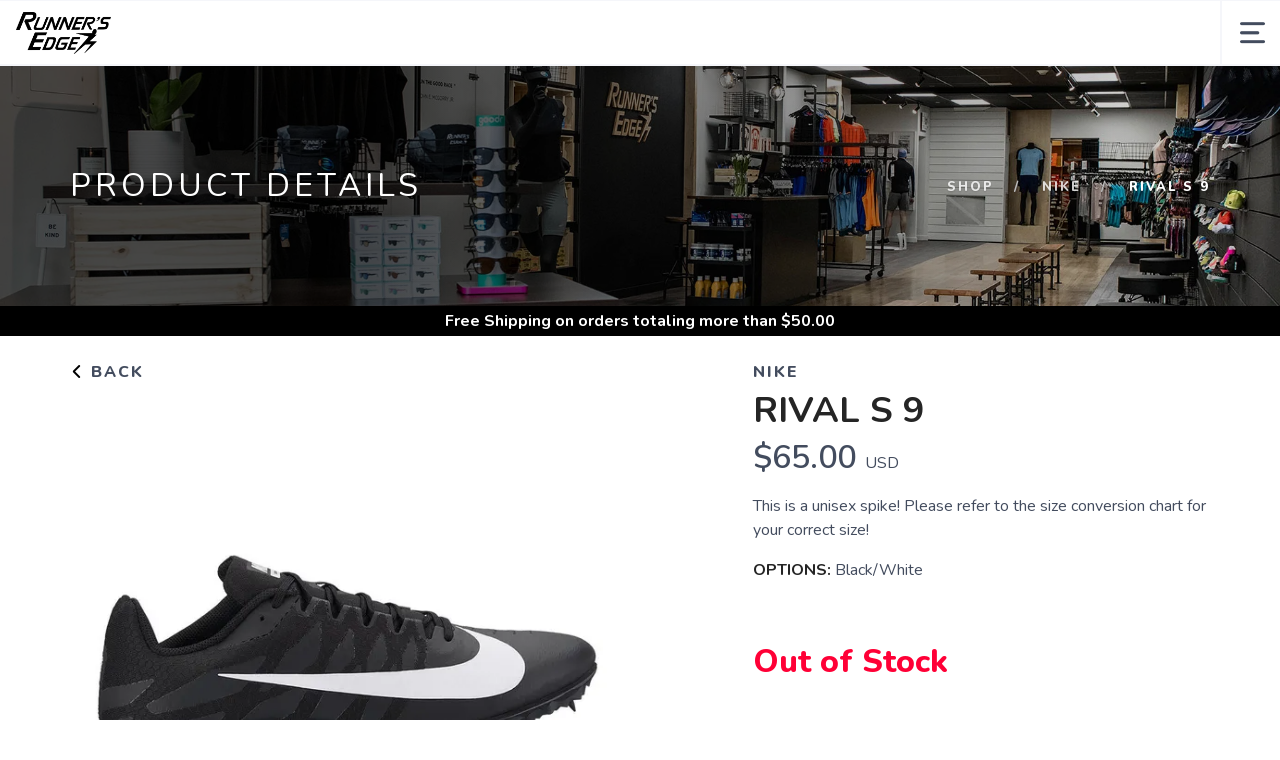

--- FILE ---
content_type: text/html; charset=utf-8
request_url: https://shop.runnersedgeny.com/product/2589802/rival-s-9
body_size: 20788
content:
<!DOCTYPE html>
<html lang="en">

<head>
  
  
  <script async src="https://www.googletagmanager.com/gtag/js?id=AW-745435055"></script>
<script>
window.dataLayer = window.dataLayer || [];
function gtag() { dataLayer.push(arguments);}
gtag("js", new Date());
gtag("config", "AW-745435055");
</script>



  <meta charset="utf-8" />
  <title>Nike Rival S 9  Black/White</title>
  <meta name="viewport" content="width=device-width, initial-scale=1" />
  <meta name="keywords" content="" />
  <meta name="description" content="This is a unisex spike!  Please refer to the size conversion chart for your correct size!" />
  <!-- Icons -->
  <meta name="msapplication-TileColor" content="#1bb8de" />
  <meta name="msapplication-TileImage" content="/assets/branding/shop.runnersedgeny.com/ms-icon-144x144.png" />
  <meta name="theme-color" content="#000000" />
  <meta property="og:title" content="Nike Rival S 9  Black/White" />  
  <meta property="og:image" content="https://shop.runnersedgeny.com/image/500/3031_10221.jpg" />
  <meta property="og:description" content="This is a unisex spike!  Please refer to the size conversion chart for your correct size!" />
  <link rel="canonical" href="https://shop.runnersedgeny.com/product/2589802/nike/rival-s-9" />
  <link rel="shortcut icon" id="appFavicon" href="/assets/branding/shop.runnersedgeny.com/favicon.ico" />
  <link rel="apple-touch-icon" id="appFaviconApple57" sizes="57x57" href="/assets/branding/shop.runnersedgeny.com/apple-icon-57x57.png" />
  <link rel="apple-touch-icon" id="appFaviconApple60" sizes="60x60" href="/assets/branding/shop.runnersedgeny.com/apple-icon-60x60.png" />
  <link rel="apple-touch-icon" id="appFaviconApple72" sizes="72x72" href="/assets/branding/shop.runnersedgeny.com/apple-icon-72x72.png" />
  <link rel="apple-touch-icon" id="appFaviconApple76" sizes="76x76" href="/assets/branding/shop.runnersedgeny.com/apple-icon-76x76.png" />
  <link rel="apple-touch-icon" id="appFaviconApple114" sizes="114x114" href="/assets/branding/shop.runnersedgeny.com/apple-icon-114x114.png" />
  <link rel="apple-touch-icon" id="appFaviconApple120" sizes="120x120" href="/assets/branding/shop.runnersedgeny.com/apple-icon-120x120.png" />
  <link rel="apple-touch-icon" id="appFaviconApple144" sizes="144x144" href="/assets/branding/shop.runnersedgeny.com/apple-icon-144x144.png" />
  <link rel="apple-touch-icon" id="appFaviconApple152" sizes="152x152" href="/assets/branding/shop.runnersedgeny.com/apple-icon-152x152.png" />
  <link rel="apple-touch-icon" id="appFaviconApple180" sizes="180x180" href="/assets/branding/shop.runnersedgeny.com/apple-icon-180x180.png" />
  <link rel="icon" type="image/png" id="appFavicon192" sizes="192x192" href="/assets/branding/shop.runnersedgeny.com/android-icon-192x192.png" />
  <link rel="icon" type="image/png" id="appFavicon32" sizes="32x32" href="/assets/branding/shop.runnersedgeny.com/favicon-32x32.png" />
  <link rel="icon" type="image/png" id="appFavicon96" sizes="96x96" href="/assets/branding/shop.runnersedgeny.com/favicon-96x96.png" />
  <link rel="icon" type="image/png" id="appFavicon16" sizes="16x16" href="/assets/branding/shop.runnersedgeny.com/favicon-16x16.png" />
  <!-- Font Preloading - Optimized for Performance -->
  <link rel="preconnect" href="https://fonts.googleapis.com" crossorigin>
  <link rel="preconnect" href="https://fonts.gstatic.com" crossorigin>
  <link rel="preload" as="style" href="https://fonts.googleapis.com/css2?family=Nunito:wght@300;400;600;700;800&display=swap">
  <link rel="stylesheet" href="https://fonts.googleapis.com/css2?family=Nunito:wght@300;400;600;700;800&display=swap" media="print" onload="this.media='all'">
  <noscript><link rel="stylesheet" href="https://fonts.googleapis.com/css2?family=Nunito:wght@300;400;600;700;800&display=swap"></noscript>
  <!-- Styles -->
  <link href="/assets/styles/font-variables.css?v=1.0.5" rel="stylesheet" type="text/css" media="all" />
  <style>:root { --font-primary: "Nunito", "Open Sans", "Helvetica Neue", sans-serif; }</style>
  <link href="/assets/admin/styles/spectrum.css?v=1.0.5" rel="stylesheet" type="text/css" media="all" />
  <link href="/assets/styles/bootstrap.css?v=1.0.5" rel="stylesheet" type="text/css" media="all"/>
  <link href="/assets/styles/themify-icons.css?v=1.0.5" rel="stylesheet" type="text/css" media="all" />
  <link href="/assets/styles/flexslider.css?v=1.0.5" rel="stylesheet" type="text/css" media="all" />
  <link href="/assets/styles/theme.css?v=1.0.5" rel="stylesheet" type="text/css" media="all" />
  <link href="/assets/styles/custom.css?v=1.0.5" rel="stylesheet" type="text/css" media="all" />
  <link href="/assets/styles/runfree.css?v=1.0.5" rel="stylesheet" type="text/css" media="all" />
  <link href="/assets/styles/modal.css?v=1.0.5" rel="stylesheet" type="text/css" />
	<link href="/assets/styles/datetimepicker.css?v=1.0.5" rel="stylesheet" type="text/css" media="all" />
  <link href="/assets/styles/font-awesome.min.css?v=1.0.5" rel="stylesheet" type="text/css" media="all" />
  <link rel="stylesheet" href="/assets/styles/tooltips.css?v=1.0.5" rel="stylesheet" type="text/css" media="all" />
  <link href="/assets/styles/runfreefont.css?v=1.0.5" rel="stylesheet" type="text/css" media="all" />
  <link href="/assets/branding/shop.runnersedgeny.com/branding.css?v=1.0.5" rel="stylesheet" type="text/css" media="all" />
  <script src="https://ajax.googleapis.com/ajax/libs/jquery/3.7.1/jquery.min.js"></script>
  
  <style>
    :root {
      --primary: #000000;
      --primaryOpaque: rgba(0,0,0,0.1);
      --secondary: #f4b909;
      --white: #FFF;
      --almostblack: #252525;
      --grey: #eff1f5;
      --red: #ff104b;
      --shadow: 0px 0px 8px 2px rgba(0, 0, 0, 0.08);
      --bigShadow: 0px 12px 23px 0px rgba(0, 0, 0, .1);
      --transition: 0.5s;
      --even: #FCFCFC;
      --siteLogo: url(/assets/branding/shop.runnersedgeny.com/logo.png);
      --input: #F5F6FA;
      --border: #f5f6fa;
      --inputfocus: #e7ebf1;
      --glass: rgba(250, 250, 250, 0.7);
      --navutility: #f5f8fb;
      --menu: #434c5e;
      --filterhr: #d2d8e5;
      --bggrey: #f5f6fa;
      --thumbloader: linear-gradient(90deg, #eef1f5 0px, #fbfbfd 40px, #eef1f5 80px);
      --skeleton-one: #e7e8eb;
      --skeleton-two: #f0f0f0;
      --disappearing-header: linear-gradient(to bottom, rgba(245, 246, 250, 1) 0%, rgba(245, 246, 250, 0) 100%);
      --disappearing-footer: linear-gradient(to bottom, rgba(245, 246, 250, 0) 0%, rgba(245, 246, 250, 1) 100%);
    }
  </style>
  
  <script>
    var logoCard = '/assets/branding/shop.runnersedgeny.com/logo.png';
    var logoUrl = '/';
  </script>
  
  <script>var cdnOn = true;</script>
<script type="text/javascript">var _learnq;</script>
<script type="text/javascript">
window._blueshiftid="585a93fa49de0a72f4d97ea72a020ac0";window.blueshift=window.blueshift||[];if(blueshift.constructor===Array){blueshift.load=function(){var d=function(a){return function(){blueshift.push([a].concat(Array.prototype.slice.call(arguments,0)))}},e=["identify","track","click","pageload","capture","retarget"];for(var f=0;f<e.length;f++)blueshift[e[f]]=d(e[f])};}
blueshift.load();
blueshift.pageload();
if(blueshift.constructor===Array){(function(){var b=document.createElement("script");b.type="text/javascript",b.async=!0,b.src=("https:"===document.location.protocol?"https:":"http:")+"//cdn.getblueshift.com/blueshift.js";var c=document.getElementsByTagName("script")[0];c.parentNode.insertBefore(b,c);})()}
</script>
  <!-- End Header Script -->
</head>

<body class="scroll-assist">
  
  
  <!-- Cart Template //-->
  <li id="CartTemplate" class="cartItem template">
    <div class="productImage" style="background-image: url('{{product.url}}')"></div>
    <div class="rel">
      <div class="productName">{{product.name}}</div>
      <div class="productPrice">
        {{product.quantity}} at ${{product.cost}} - {{product.options}}
      </div>
      <div class="remove" data-index="{{index}}"></div>
    </div>
  </li>

  <div class="nav-container">
    <nav>
      <div class="nav-bar">
        <div class="module left">
          <img id="StoreLogo" class="logo logo-dark" alt="Runner's Edge" src="/assets/branding/shop.runnersedgeny.com/logo.png" />
        </div>
        <div class="module right widget-handle mobile-toggle visible-sm visible-xs">
          <i class="icon-Main-Menu mobilemenu"></i>
        </div>
        <div class="module-group right pt0 pb0">

          <!-- User Pod -->
          <div id="AccountMenu" class="module right widget-handle">
            <ul class="menu">
              <li class="has-dropdown-account" style="border-top: unset;"><i class="icon-Profile"></i>
                <span class="title">My Account</span>
                <ul style="margin-top: -7px; margin-right: -20px;"><li><a href="/login"><i class="icon-Log-In dropdown-icon"></i> Login</a></li><li><a href="/signup"><i class="icon-Signup dropdown-icon"></i> Signup</i></a></li></ul>
              </li>
            </ul>
          </div>

          <!-- Cart Pod -->
          <div id="CartMenuSize" class="module widget-handle cart-widget-handle right ecomtrue">
            <div class="cart max" data-url="/cart">
              <i class="icon-ti-Cart"></i>
              <span id="CartItemCount" class="label number"></span>
              <span class="title">Shopping Cart</span>
            </div>
            <div id="CartMenu" class="function">
              <div class="widget" style="padding: 16px;">
                <h6 class="title">Shopping Cart</h6>
                <hr />
                <ul id="CartInfo" class="cart-overview"></ul>
                <div class="cart-controls mt16">
                  <a class="btn btn-sm btn-filled" href="/cart">View Cart</a>
                  <div class="list-inline pull-right">
                    <span class="cart-total">Total: </span>
                    <span id="CartTotal" class="number"></span>
                  </div>
                </div>
              </div>
            </div>
          </div>

          <!-- Search Pod -->
          <div id="SearchMenu" class="module widget-handle search-widget-handle right ecomtrue">
            <div class="search max">
              <i class="icon-ti-search"></i>
              <span class="title">Search Site</span>
            </div>
            <div class="function">
              <div class="search-form">
                <input type="text" placeholder="Search" class="searchFor" />
                <div id="Suggestions"></div>
              </div>
            </div>
          </div>

          <!-- Menu Pod  -->
          <div id="TheMenu" class="module left">
            <ul id="MainMenu" class="menu"><li class="has-dropdown"><a href="/collections">Collections</a><ul><li><a href="/collections/new-arrivals">New Arrivals</a></li><li><a href="/collections/holiday-gifts-2025">Holiday Gifts 2025</a></li><li><a href="/collections/winter-track">Winter Track & Field</a></li><li><a href="/collections/runnersedgegear">Runner's Edge Gear</a></li><li><a href="/collections/brooks-run-bras">Brooks Run Bras</a></li></ul></li><li class="has-dropdown"><a href="/category/21063/footwear">Footwear</a><ul><li class="has-dropdown"><a href="/category/21064/men-s-shoes">Men's Shoes</a><ul><li><a href="/category/21072/men-s-cross-country">Cross Country</a></li><li><a href="/category/21074/men-s-neutral">Neutral</a></li><li><a href="/category/21066/men-s-recovery">Recovery</a></li><li><a href="/category/21091/men-s-road-racing">Road Racing</a></li><li><a href="/category/21075/men-s-stability">Stability</a></li><li><a href="/category/21094/men-s-track-field">Track & Field</a></li><li><a href="/category/21089/men-s-trail">Trail</a></li><li><a href="/category/21172/men-s-walking">Walking</a></li></ul></li><li class="has-dropdown"><a href="/category/21067/women-s-shoes">Women's Shoes</a><ul><li><a href="/category/21154/women-s-cross-country">Cross Country</a></li><li><a href="/category/21288/women-s-neutral">Neutral</a></li><li><a href="/category/21274/women-s-recovery">Recovery</a></li><li><a href="/category/21093/women-s-road-racing">Road Racing</a></li><li><a href="/category/21079/women-s-stability">Stability</a></li><li><a href="/category/21179/women-s-track-field">Track & Field</a></li><li><a href="/category/21156/women-s-trail">Trail</a></li><li><a href="/category/21090/women-s-walking">Walking</a></li></ul></li><li><a href="/category/21080/kid-s-shoes">Kid's Shoes</a></li></ul></li><li class="has-dropdown"><a href="/category/21051/apparel">Apparel</a><ul><li class="has-dropdown"><a href="/category/21083/men-s-apparel">Men's Apparel</a><ul><li><a href="/category/21105/men-s-jackets-vests">Jackets & Vests</a></li><li><a href="/category/21084/men-s-long-sleeve">Long Sleeve</a></li><li><a href="/category/21106/men-s-pants-tights">Pants & Tights</a></li><li><a href="/category/21085/men-s-short-sleeve">Short Sleeve</a></li><li><a href="/category/21099/men-s-shorts">Shorts</a></li></ul></li><li class="has-dropdown"><a href="/category/21129/women-s-short-sleeve">Women's Apparel</a><ul><li><a href="/category/21125/women-s-jackets-vests">Jackets & Vests</a></li><li><a href="/category/21111/women-s-long-sleeve">Long Sleeve</a></li><li><a href="/category/21124/women-s-pants-tights">Pants & Tights</a></li><li><a href="/category/21135/women-s-run-bras">Run Bras</a></li><li><a href="/category/21129/women-s-short-sleeve">Short Sleeve</a></li><li><a href="/category/21123/women-s-shorts">Shorts</a></li></ul></li></ul></li><li class="has-dropdown"><a href="/category/21044/training-gear">Training Gear</a><ul><li><a href="/category/21186/arm-leg-sleeves">Arm & Leg Sleeves</a></li><li><a href="/category/21122/bags-cases">Bags & Cases</a></li><li><a href="/category/21150/belts-pouches">Belts & Pouches</a></li><li><a href="/category/21047/electronics">Electronics</a></li><li><a href="/category/21134/gloves">Gloves</a></li><li><a href="/category/21101/hats-headwear">Hats & Headwear</a></li><li><a href="/category/21138/hydration-solutions">Hydration Solutions</a></li><li><a href="/category/21045/injury-recovery">Injury & Recovery</a></li><li><a href="/category/21086/insoles">Insoles</a></li><li class="has-dropdown"><a href="/category/21055/nutrition">Nutrition</a><ul><li><a href="/category/21104/bars-waffles">Bars & Waffles</a></li><li><a href="/category/21056/chews">Chews</a></li><li><a href="/category/21095/drinks">Drinks</a></li><li><a href="/category/21097/gels">Gels</a></li></ul></li><li><a href="/category/21170/runner-s-edge-gear">Runner's Edge Gear</a></li><li><a href="/category/21151/socks">Socks</a></li><li><a href="/category/21061/sunglasses">Sunglasses</a></li><li><a href="/category/21142/visibility-safety">Visibility & Safety</a></li><li><a href="/category/21049/watches">Watches</a></li></ul></li><li class="has-dropdown"><a href="/shop">Brands</a><ul><li><a href="/brand/37854/aetrex">Aetrex</a></li><li><a href="/brand/37844/altra">Altra</a></li><li><a href="/brand/37816/asics">Asics</a></li><li><a href="/brand/37814/brooks">Brooks</a></li><li><a href="/brand/37828/craft">Craft</a></li><li><a href="/brand/37806/garmin">Garmin</a></li><li><a href="/brand/37820/hoka">Hoka</a></li><li><a href="/brand/37830/mizuno">Mizuno</a></li><li><a href="/brand/37840/nathan">Nathan</a></li><li><a href="/brand/37832/new-balance">New Balance</a></li><li><a href="/brand/37824/nike">Nike</a></li><li><a href="/brand/37818/on">On</a></li><li><a href="/brand/37813/oofos">Oofos</a></li><li><a href="/brand/37838/roll-recovery">Roll Recovery</a></li><li><a href="/brand/37856/saucony">Saucony</a></li></ul></li><li><a href="/category/21070/sale">Sale</a></li><li><a href="/giftcard">Gift Cards</a></li><li><a href="/content/contact-us">Contact Us</a></li><li><a href="/content/newshome">News and Events</a></li></ul>
          </div>

        </div>
        <!-- End Modal Group -->

      </div>
    </nav>
  </div>
  <div class="main-container"></div><style>
    label {
        width: 100%;
    }
</style>
<section class="page-title page-title-4 image-bg overlay hideshopheaders">
    <div class="background-image-holder">
        <img alt="Background Image" class="background-image" src="/branding/shop.runnersedgeny.com/running2.jpg" />
    </div>
    <div class="headeroverlay"></div>
    <div class="container wide">
        <div class="row">
            <div class="col-md-6">
                <h3 class="uppercase mb0 text-shadow">Product Details</h3>
            </div>
            <div class="col-md-6 text-right">
                <ol class="breadcrumb breadcrumb-2 text-shadow">
                    <li><a href="/">Shop</a></li>
                    <li id="SubArea"></li>
                    <li id="SubProduct" class="active"></li>
                </ol>
            </div> 
        </div>
        <!--end of row-->
    </div>
    <!--end of container-->
    
    <!--Needed before remaining html for loading animations-->
    <style>
        @keyframes fadeInUp {
            from {
                opacity: 0;
                transform: translateY(80px);
            }
    
            to {
                opacity: 1;
                transform: translateY(0);
            }
        }
    
        .animate {
            opacity: 0;
            animation: fadeInUp 0.9s cubic-bezier(0.22, 0.61, 0.36, 1) forwards;
        }
    
        @media screen and (prefers-reduced-motion: reduce) {
            .animate {
                animation: none !important;
            }
        }
    
        /* Product Page Skeleton Loader Styles */
        .product-skeleton {
            display: block;
            position: relative;
        }
    
        .product-skeleton.hidden {
            display: none;
        }
    
        /* Create a shimmer overlay that covers all skeleton elements */
        .product-skeleton::before {
            content: '';
            position: absolute;
            top: 0;
            left: 0;
            width: 100%;
            height: 100%;
            background: linear-gradient(90deg,
                    rgba(255, 255, 255, 0) 0%,
                    rgba(255, 255, 255, 0.3) 50%,
                    rgba(255, 255, 255, 0) 100%);
            background-size: 1000px 100%;
            animation: shimmer 1.5s infinite linear;
            pointer-events: none;
            z-index: 1;
        }
    
        .product-skeleton-image {
            width: 100%;
            height: 513px;
            background: linear-gradient(90deg,
                    var(--skeleton-one) 0%,
                    var(--skeleton-two) 100%);
            border-radius: 8px;
            margin-bottom: 15px;
        }
    
        .product-skeleton-thumbnails {
            display: flex;
            gap: 10px;
            margin-bottom: 15px;
        }
    
        .product-skeleton-thumbnail {
            width: 25%;
            height: 115px;
            background: linear-gradient(90deg,
                    var(--skeleton-one) 0%,
                    var(--skeleton-two) 100%);
            border-radius: 4px;
        }
    
        @media (max-width: 768px) {
            .product-skeleton-image {
                width: 100%;
                height: 300px;
            }
    
            .product-skeleton-thumbnail {
                height: 60px;
            }
        }
    
        .product-skeleton-text {
            height: 20px;
            background: linear-gradient(90deg,
                    var(--skeleton-one) 0%,
                    var(--skeleton-two) 100%);
            border-radius: 4px;
            margin-bottom: 12px;
        }
    
        .product-skeleton-text.small {
            width: 40%;
            height: 16px;
        }
    
        .product-skeleton-text.medium {
            width: 70%;
            height: 16px;
        }
    
        .product-skeleton-text.large {
            width: 90%;
            height: 24px;
        }
    
        .product-skeleton-text.title {
            width: 60%;
            height: 32px;
            margin-bottom: 16px;
        }
    
        .product-skeleton-text.price {
            width: 30%;
            height: 28px;
            margin-bottom: 16px;
        }
    
        .product-skeleton-button {
            width: 150px;
            height: 45px;
            background: linear-gradient(90deg,
                    var(--skeleton-one) 0%,
                    var(--skeleton-two) 100%);
            border-radius: 4px;
            margin-top: 20px;
        }
    
        .product-skeleton-color-swatches {
            display: flex;
            gap: 8px;
            margin-top: 12px;
        }
    
        .product-skeleton-color-swatch {
            width: 100px;
            height: 100px;
            border-radius: 4px;
            background: linear-gradient(90deg,
                    var(--skeleton-one) 0%,
                    var(--skeleton-two) 100%);
        }
    
        .product-single.loaded .product-skeleton {
            display: none;
        }
    
    .product-single .description,
    .product-single .image-slider,
    .product-single .add-to-cart,
    .product-single .widget,
    .product-single .tabbed-content {
        display: none;
    }

    .product-single.loaded .description,
    .product-single.loaded .image-slider,
    .product-single.loaded .add-to-cart,
    .product-single.loaded .widget,
    .product-single.loaded .tabbed-content {
        display: block;
    }

    .product-single .back-title,
    .product-single #BrandArea {
        display: block;
    }        @keyframes shimmer {
            0% {
                background-position: -1000px 0;
            }
    
            100% {
                background-position: 1000px 0;
            }
        }

        /* Wishlist Toggle Styles */
        .wishlist-toggle {
            background: none;
            border: 2px solid #e0e0e0;
            border-radius: 50%;
            width: 44px;
            height: 44px;
            display: flex;
            align-items: center;
            justify-content: center;
            cursor: pointer;
            transition: border 0.15s ease-in-out;
            flex-shrink: 0;
            padding: 8px;
            position: relative;
            margin-bottom: 0px;
        }
        .wishlist-toggle .btn__effect {
            display: inline-block;
            position: relative;
            width: 20px;
            height: 20px;
        }
        .wishlist-toggle .heart-stroke {
            width: 20px;
            height: 20px;
            fill: #cccccc;
            transition: fill 0.3s ease;
        }
        .wishlist-toggle .heart-full {
            position: absolute;
            left: 0;
            top: 0;
            width: 20px;
            height: 20px;
            fill: var(--red);
            opacity: 0;
        }
        .wishlist-toggle:hover {
            border-color: var(--red);
        }
        .wishlist-toggle:hover .heart-stroke {
            animation: pulse 1s ease-out infinite;
        }
        .wishlist-toggle.active .heart-stroke {
            opacity: 0;
        }
        .wishlist-toggle.active .heart-full {
            opacity: 1;
            animation: bounceIn 0.5s linear;
        }
        .wishlist-toggle.active .effect:before {
            animation: fireworkLine 0.5s linear 0.1s;
        }
        .wishlist-toggle.active .effect:after {
            animation: fireworkPoint 0.5s linear 0.1s;
        }
        .wishlist-toggle .broken-heart {
            position: absolute;
            left: -14px;
            top: -1px;
            opacity: 0;
        }
        .wishlist-toggle .broken-heart--left {
            transform: rotate(0deg);
            transform-origin: 60% 200%;
        }
        .wishlist-toggle .broken-heart--right {
            transform: rotate(0deg);
            transform-origin: 63% 200%;
        }
        .wishlist-toggle .broken-heart--crack {
            stroke-dasharray: 15;
            stroke-dashoffset: 15;
        }
        .wishlist-toggle.deactivate .broken-heart {
            opacity: 1;
            margin-top: 4px;
        }
        .wishlist-toggle.deactivate .broken-heart--left {
            animation: crackLeft 0.35s cubic-bezier(0.68, -0.55, 0.265, 2.85) 0.15s forwards, hide 0.25s ease-in 0.55s forwards;
        }
        .wishlist-toggle.deactivate .broken-heart--right {
            animation: crackRight 0.35s cubic-bezier(0.68, -0.55, 0.265, 2.85) 0.15s forwards, hide 0.25s ease-in 0.55s forwards;
        }
        .wishlist-toggle.deactivate .broken-heart--crack {
            animation: crack 0.2s ease-in forwards;
        }
        .wishlist-toggle .effect-group {
            position: absolute;
            top: 0;
            left: 0;
            width: 100%;
            height: 100%;
            transform: rotate(25deg);
        }
        .wishlist-toggle .effect-group .effect {
            display: block;
            position: absolute;
            top: 38%;
            left: 50%;
            width: 20px;
            transform-origin: 0px 2px;
        }
        .wishlist-toggle .effect-group .effect:nth-child(2) { transform: rotate(72deg); }
        .wishlist-toggle .effect-group .effect:nth-child(3) { transform: rotate(144deg); }
        .wishlist-toggle .effect-group .effect:nth-child(4) { transform: rotate(216deg); }
        .wishlist-toggle .effect-group .effect:nth-child(5) { transform: rotate(288deg); }
        .wishlist-toggle .effect-group .effect:before {
            content: "";
            display: block;
            position: absolute;
            right: 0;
            border-radius: 1.5px;
            height: 3px;
            background: var(--red);
        }
        .wishlist-toggle .effect-group .effect:after {
            content: "";
            display: block;
            position: absolute;
            top: 10px;
            right: 10%;
            border-radius: 50%;
            width: 3px;
            height: 3px;
            background: var(--red);
            transform: scale(0, 0);
        }
        @keyframes pulse {
            0% { opacity: 1; transform-origin: center center; transform: scale(1); }
            50% { opacity: 0.6; transform: scale(1.15); }
            100% { opacity: 1; transform: scale(1); }
        }
        @keyframes bounceIn {
            0% { transform: scale(0); }
            30% { transform: scale(1.25); }
            50% { transform: scale(0.9); }
            70% { transform: scale(1.1); }
            80% { transform: scale(1); }
        }
        @keyframes fireworkLine {
            0% { right: 20%; transform: scale(0, 0); }
            25% { right: 20%; width: 6px; transform: scale(1, 1); }
            35% { right: 0; width: 35%; }
            70% { right: 0; width: 4px; transform: scale(1, 1); }
            100% { right: 0; transform: scale(0, 0); }
        }
        @keyframes fireworkPoint {
            30% { transform: scale(0, 0); }
            60% { transform: scale(1, 1); }
            100% { transform: scale(0, 0); }
        }
        @keyframes crackLeft {
            0% { transform: rotate(0deg); }
            100% { transform: rotate(-45deg); }
        }
        @keyframes crackRight {
            0% { transform: rotate(0deg); }
            100% { transform: rotate(45deg); }
        }
        @keyframes crack {
            0% { stroke-dasharray: 15; stroke-dashoffset: 15; }
            80% { stroke-dasharray: 15; stroke-dashoffset: 0; opacity: 1; }
            100% { opacity: 0; }
        }
        @keyframes hide {
            0% { opacity: 1; }
            100% { opacity: 0; }
        }
        @media (max-width: 768px) {
            .wishlist-toggle {
                width: 38px;
                height: 38px;
            }
        }
    </style>

</section>
<div class="threshold hidden">Free Shipping<span class="freeterms hidden"> on orders totaling more than $<span id="Threshold" class="freeamount"></span></span></div>
<section class="pt24 pt-xs-16 pt24 pt-xs-16 white">
    <div class="container wide">
        <div class="row"> 
            <div class="col-md-12">
                <div class="product-single">
                    <div class="row mb24 mb-xs-16">
                        <div class="col-md-6 col-sm-6">
                            <div class="back-title"><a href="javascript:history.go(-1);" style="font-weight: 800; color: var(--menu);"> <i class="icon-ti-back" style="font-size: 13px; color: var(--primary);"></i> Back</a></div>
                            <!-- Product Skeleton Loader - Image -->
                            <div class="product-skeleton">
                                <div class="product-skeleton-image"></div>
                                <div class="product-skeleton-thumbnails">
                                    <div class="product-skeleton-thumbnail"></div>
                                    <div class="product-skeleton-thumbnail"></div>
                                    <div class="product-skeleton-thumbnail"></div>
                                    <div class="product-skeleton-thumbnail"></div>
                                </div>
                            </div>
                            <div class="image-slider slider-thumb-controls controls-inside animate">
                                <ul id="ImageThumbs" class="slides "></ul>
                            </div>
                            <!--end of image slider-->
                        </div>
                        <div class="col-md-5 col-md-offset-1 col-sm-6">
                            <!-- Product Skeleton Loader - Details -->
                            <div class="product-skeleton">
                                <div class="product-skeleton-text small"></div>
                                <div class="product-skeleton-text title"></div>
                                <div class="product-skeleton-text price"></div>
                                <div class="product-skeleton-text large"></div>
                                <div class="product-skeleton-text large"></div>
                                <div class="product-skeleton-text large"></div>
                                <div style="margin-top: 24px;">
                                    <div class="product-skeleton-text small"></div>
                                    <div class="product-skeleton-color-swatches">
                                        <div class="product-skeleton-color-swatch"></div>
                                        <div class="product-skeleton-color-swatch"></div>
                                        <div class="product-skeleton-color-swatch"></div>
                                        <div class="product-skeleton-color-swatch"></div>
                                    </div>
                                </div>
                                <div style="margin-top: 32px;">
                                    <div class="product-skeleton-text medium"></div>
                                    <div class="product-skeleton-text medium"></div>
                                    <div class="product-skeleton-text medium"></div>
                                </div>
                                <div class="product-skeleton-button"></div>
                            </div>
                            <div class="description">
                                <h5 id="ProductBrand" class="uppercase mb0" style="color: var(--menu); font-weight: 800;">
                                </h5>
                                <div>
                                    <h1 id="ProductTitle" class="uppercase productname mt8 mb8" style="margin: 0; flex: 1;">
                                    </h1>
                                </div>
                                <div class="mt0">
                                    <span id="ProductPrice" class="number price"></span> USD <span class="productsalelabel">SALE</span>
                                </div>
                                <div id="Savings" class="savings mb8" style="display: none;"></div>
                                <p class="mt16 mb16" id="ProductShortDescription"></p>
                                
                                <ul>
                                    <li><strong style="color: var(--almostblack);">OPTIONS:</strong> <span id="ProductColor"></span><br><span id="ColorList"></span></li>
                                </ul>
                            </div>
                            <!--end of widget-->
                            <form class="add-to-cart">
                                <div id="OptionsArea" class="instock select-option mb16">
                                    <label>SELECT A SIZE:</label>
                                    <div id="SizesChoices"></div>
                                    <select id="PurchaseOptions" style="display: none;"></select>
                                </div>
                                <div id="DetailOptionsArea" class="select-option" style="display: none;">
                                    <label>DETAILS:</label>
                                    <div id="SelectOptions"></div>
                                </div>
                                <div class="outofstock mt64 mb48" style="display: none; font-weight: 800;">Out of Stock</div>
                                <div id="QuantityArea" class="select-option mb16" style="display: none; clear: both; max-width: 185px;">
                                    <label for="Quantity" style="width: 100%;" class="mt16">SELECT QUANTITY:</label>
                                    <i class="ti-angle-down quantitydropdown"></i>
                                    <select id="Quantity"></select> 
                                </div>
                                <div id="PickupArea">
                                    <div id="PickUpOptions" class="options" style="display:none">
                                        <label class="mb0 mt8">DELIVERY OPTIONS:</label>
                                        <div id="ShipToMe" class="option on">
                                            <div class="mark"></div>
                                            <div class="markLabel">Ship to Me</div>
                                        </div>
                                    </div>
                                </div>
                                <div id="InStore" class="instoreonly" style="display: none; font-weight: 800;">Available for Purchase In-Store Only 🛍️</div>
                                <div style="display: flex; align-items: center; gap: 12px;">
                                    <div class="addArea mt24" style="clear: both; display: flex; align-items: center; gap: 12px;">
                                        <a href="javascript:page.addCart()" style="color:#FFF"><div id="AddCartButton" class="button instock" style="display: none;">Add To Cart</div></a>
                                    </div>
                                    <button id="WishlistToggle" class="wishlist-toggle inactive" aria-label="Add to Wishlist" data-balloon-pos="right" style="margin-top: 24px;">
                                        <div class="btn__effect">
                                            <svg class="heart-stroke" viewBox="20 18 29 28" aria-hidden="true" focusable="false"><path d="M28.3 21.1a4.3 4.3 0 0 1 4.1 2.6 2.5 2.5 0 0 0 2.3 1.7c1 0 1.7-.6 2.2-1.7a3.7 3.7 0 0 1 3.7-2.6c2.7 0 5.2 2.7 5.3 5.8.2 4-5.4 11.2-9.3 15a2.8 2.8 0 0 1-2 1 3.4 3.4 0 0 1-2.2-1c-9.6-10-9.4-13.2-9.3-15 0-1 .6-5.8 5.2-5.8m0-3c-5.3 0-7.9 4.3-8.2 8.5-.2 3.2.4 7.2 10.2 17.4a6.3 6.3 0 0 0 4.3 1.9 5.7 5.7 0 0 0 4.1-1.9c1.1-1 10.6-10.7 10.3-17.3-.2-4.6-4-8.6-8.4-8.6a7.6 7.6 0 0 0-6 2.7 8.1 8.1 0 0 0-6.2-2.7z"></path></svg>
                                            <svg class="heart-full" viewBox="0 0 19.2 18.5" aria-hidden="true" focusable="false"><path d="M9.66 18.48a4.23 4.23 0 0 1-2.89-1.22C.29 10.44-.12 7.79.02 5.67.21 2.87 1.95.03 5.42.01c1.61-.07 3.16.57 4.25 1.76A5.07 5.07 0 0 1 13.6 0c2.88 0 5.43 2.66 5.59 5.74.2 4.37-6.09 10.79-6.8 11.5-.71.77-1.7 1.21-2.74 1.23z"></path></svg>
                                            <svg class="broken-heart" xmlns="http://www.w3.org/2000/svg" width="48" height="16" viewBox="5.707 17 48 16"><g fill="var(--red)"><path class="broken-heart--left" d="M29.865 32.735V18.703a4.562 4.562 0 0 0-3.567-1.476c-2.916.017-4.378 2.403-4.538 4.756-.118 1.781.227 4.006 5.672 9.737a3.544 3.544 0 0 0 2.428 1.025l-.008-.008.013-.002z"/><path class="broken-heart--right" d="M37.868 22.045c-.135-2.588-2.277-4.823-4.697-4.823a4.258 4.258 0 0 0-3.302 1.487l-.004-.003v14.035a3.215 3.215 0 0 0 2.289-1.033c.598-.596 5.882-5.99 5.714-9.663z"/></g><path class="broken-heart--crack" fill="none" stroke="#FFF" stroke-miterlimit="10" d="M29.865 18.205v14.573"/></svg>
                                            <div class="effect-group">
                                                <span class="effect"></span>
                                                <span class="effect"></span>
                                                <span class="effect"></span>
                                                <span class="effect"></span>
                                                <span class="effect"></span>
                                            </div>
                                        </div>
                                    </button>
                                </div>
                                <div id="InStorePickup" class="instoreonly red" style="display: none; font-weight: 800">This product can be purchased online, but must be picked up in the store. 🧾</div>
                            </form>
                            <div class="widget" style="margin-top: 20px;">
                                <hr class="mb0 mt24 mt-xs-12">
                                <ul>
                                    <li>SKU: <span id="ProductSku"></span></li>
                                </ul>
                            </div>
                        </div>
                    </div>
                    <!--end of row-->
                    <div class="row">
                        <div class="col-sm-12">
                            <div class="tabbed-content text-tabs">
                                <ul class="tabs mb16 mb-xs-8">
                                    <li class="active">
                                        <div class="tab-title">
                                            <span>Description</span>
                                        </div>
                                        <div id="ProductDescription" class="tab-content"></div>
                                    </li>
                                    <li class="bridaloff">
                                        <div class="tab-title">
                                            <span>Sizing</span>
                                        </div>
                                        <div class="tab-content" data-content="6"></div>
                                    </li>
                                    <li>
                                        <div class="tab-title">
                                            <span>Reviews<div class="review-count-container" style="display: none">
                                                <div id="ReviewCount"></div>
                                            </div>
                                        </span>
                                        </div>
                                        <div class="tab-content"> 
                                            <ul id="Reviews" class="ratings mb8"></ul>
                                            <!--end of ratings-->
                                            <h6 class="uppercase mb8 reviewForm" style="display: none;">Write A Review</h6>
                                            <form class="ratings-form reviewForm" style="display: none;">
                                                <div class="select-option mb16">
                                                    <i class="ti-angle-down"></i>
                                                    <select id="StarRating" class="grey">
                                                        <option selected value="Default">Select A Rating</option>
                                                        <option value="5">5 Stars</option>
                                                        <option value="4">4 Stars</option>
                                                        <option value="3">3 Stars</option>
                                                        <option value="2">2 Stars</option>
                                                        <option value="1">1 Star</option>
                                                    </select>
                                                </div>
                                                <textarea id="ReviewText" placeholder="What do you think about this product?" rows="3" class="mb16 pt16"></textarea>
                                                <div id="SaveReviewButton" class="button" >Submit Review</div>
                                            </form>
                                        </div>
                                    </li>
                                </ul>
                            </div>
                        </div>
                    </div>
                </div>
            </div>
            <!--end of row-->
        </div>
        <!--end of container-->
</section>

<!-- Wishlist Login Modal -->
<div id="WishlistLoginModal" class="modal box">
  <div class="close"></div>
  <div class="modal-header">
    <div class="wishlist-color-modal mb24"></div>
    <div>
        <div class="title mt0">Save to Wishlist</div>
        <div class="subtitle mt0 mb8">Please login or sign up to save items to your wishlist</div>
    </div>
  </div>
  <div class="grid two" style="gap: 12px; margin-top: 24px;">
    <a href="/login" class="button hollow" style="text-decoration: none; color: white; text-align: center;">Login</a>
    <a href="/signup" class="button" style="text-decoration: none; color: white; text-align: center;">Sign Up</a>
  </div>
</div>

<!-- Repeater Templates -->
<li id="ThumbTemplate" class="template" data-thumb-alt="" style="height: auto"><img src="{{imageurl}}" alt="{{altLabel}}" data-thumb-alt="{{altLabel}}" title="{{altLabel}}" /></li>

<li id="ReviewTemplate" class="template mb16">
    <div class="user">
        <ul class="list-inline star-rating">
            <li class="star1" style="display: none">
                <i class="fa fa-star"></i>
            </li>
            <li class="star2" style="display: none">
                <i class="fa fa-star"></i>
            </li>
            <li class="star3" style="display: none">
                <i class="fa fa-star"></i>
            </li>
            <li class="star4" style="display: none">
                <i class="fa fa-star"></i>
            </li>
            <li class="star5" style="display: none">
                <i class="fa fa-star"></i>
            </li>
        </ul>
        <span class="bold-h6">{{firstName}}</span>
        <span class="date number">{{reviewDate}}</span>
    </div>
    <p class="mb0">
        {{reviewMessage}}
    </p>
</li>
<script language="javascript" type="text/javascript">
    var threshold = Number('50');
    var flatRate = Number('7');
    var shipType = 'flat';
    var allowInStore = 'true';
	var currency = 'USD';
    var LSCode = '';
    var posId = '1';
    var id = 2589802;

    var page = {
        id: null,
        data: null,
        color: "",
        optionsIsLoaded: false,
        productIsLoaded: false,
        options: [],
        sizes: [],
        inventory: {},
        isRelay: false,
        init: function () {
            store.get();
            if (page.id == null) {
                try {
                    if (id) page.id = id;
                } catch (e) {
                    page.id = $.param("id");
                }
            }
            if (isNaN(page.id)) window.location = '/';
            else {
                page.events();
                // Check if user is already loaded
                if (user && user.data && user.data.memberId) {
                    page.userLoaded();
                }
                page.get();
                category.get();
                brand.get();
                service.post("product/options", { id: page.id }, page.optionsLoaded);
            }

            if (shipType=='flat'&&flatRate<=0) {
                $(".threshold").removeClass("hidden");
            } else {
                if (threshold!=null && threshold >= 0) {
                    $(".threshold").removeClass("hidden");
                    if (threshold>0) {
                        $(".freeterms").removeClass("hidden");
                        $("#Threshold").html(threshold.toFixed(2));
                    }                    
                }
            }
        },
        productDetails: (e) => {
            page.returned(e);
        },
        hasProductOption: (options, id) => {
            for (var i=0; i<options.length; i++) {
                var option = options[i];
                if (option.id.trim().toLowerCase()==id.trim().toLowerCase()) return i;
            }
            return -1;
        },
        optionsLoaded: (e) => {
            var useOptions = [];
            for (var i=0; i<e.data.length; i++) {
                var optionItem = e.data[i];
                var index = page.hasProductOption(useOptions, optionItem.label);
                if (index==-1) {
                    useOptions.push({
                        id: optionItem.label,
                        items: [
                            optionItem.value
                        ]
                    })
                } else {
                    useOptions[index].items.push(optionItem.value);
                }
            }


            if (useOptions.length>0) {
                var html = "";
                for (var i=0; i<useOptions.length; i++) {
                    var option = useOptions[i];
                    html += `<label for="Detail_${i}">${option.id}</label>`;
                    html += `<div class="content-area">`;
                    if (option.items.length>1) {
                        html += `<select class="option-detail" data-label="${option.id}">`;
                        for (var j=0; j<option.items.length; j++) {
                            var item = option.items[j];
                            html += `<option value="${item}">${item}</option>`;
                        }
                        html += '</select>';
                    } else {
                        html += `<input type="checkbox" class="option-detail" data-label="${option.id} - ${option.items[0]}" value="${option.items[0]}"> ${option.items[0]}`;
                    }
                    html += '</div>';
                }
                $("#SelectOptions").html(html);
                // $("#DetailOptionsArea").show();
            }
        },
        events: function () {
            //context.addListener("product", page.returned);
            context.addListener("categories", page.categoriesLoaded);
            context.addListener("brands", page.brandsLoaded);
            context.addListener("user", page.userLoaded);
            // context.addListener("productinventory", page.inventoryLoaded);
            $("#SearchFor").keypress(page.search);
            //$("#AddCartButton").click(page.addCart);
            $("#PurchaseOptions").change(page.selected);
            $("#SaveReviewButton").click(page.saveReview);
            $("#WishlistToggle").click(page.toggleWishlist);
            $("#WishlistLoginCancel").click(modal.close);
        },
        userLoaded: function() {
            // Update wishlist button when user data is loaded
            if (user && user.data && user.data.memberId && typeof wishlist !== 'undefined' && page.id) {
                // Always try to load/update in case it hasn't loaded yet
                if (!wishlist.isLoaded) {
                    wishlist.load(function() {
                        page.updateWishlistButton();
                    });
                } else {
                    page.updateWishlistButton();
                }
            }
        },
        toggleWishlist: function(e) {
            e.preventDefault();
            if (!user || !user.data || !user.data.memberId) {
                // Show the custom modal
                modal.show('WishlistLoginModal');
                return;
            }
            
            var $button = $("#WishlistToggle");
            
            // Remove focus to hide tooltip immediately
            $button.blur();
            
            // Handle deactivate animation
            if ($button.hasClass("deactivate")) {
                $button.removeClass("deactivate");
            }
            if ($button.hasClass("active")) {
                $button.addClass("deactivate");
            }
            
            wishlist.toggle(page.id, function(response) {
                if (response.error) {
                    growler.error("Failed to update wishlist");
                } else {
                    if (response.isAdded) {
                        $button.removeClass("inactive deactivate").addClass("active");
                        growler.success("Added to wishlist");
                    } else {
                        // Deactivate animation will run, then switch to inactive
                        setTimeout(function() {
                            $button.removeClass("active deactivate").addClass("inactive");
                        }, 800);
                        growler.success("Removed from wishlist");
                    }
                    page.updateWishlistButton();
                }
            });
        },
        updateWishlistButton: function() {
            if (wishlist.has(page.id)) {
                $("#WishlistToggle").removeClass("inactive").addClass("active");
                $("#WishlistToggle").attr("title", "Remove from wishlist");
                $("#WishlistToggle").attr("aria-label", "Remove from wishlist");
                $("#WishlistToggle").attr("data-balloon-pos", "right");
            } else {
                $("#WishlistToggle").removeClass("active").addClass("inactive");
                $("#WishlistToggle").attr("title", "Add to Wishlist");
                $("#WishlistToggle").attr("aria-label", "Add to Wishlist");
                $("#WishlistToggle").attr("data-balloon-pos", "right");
            }
        },
        hasSize: function(code, size, sizeAppend) {
            var stores = page.inventory.data;
            for (var i=0; i<stores.length; i++) {
                if (stores[i].code==code) {
                    var items = stores[i].inventory;
                    for (var j=0; j<items.length; j++) {
                        if (items[j].osize) {
                            if (items[j].osize==size&&items[j].sizeAppend==sizeAppend) return true;
                            else if (items[j].size==size&&items[j].sizeAppend==sizeAppend) return true;
                        } else {
                            if (items[j].size==size&&items[j].sizeAppend==sizeAppend) return true;
                        }
                    }   
                }
            }
            return false;
        },
        selectedCost: 0.00,
        selected: function() {
            /*
            var items =  $("#PurchaseOptions").val();
            var sizes = items.split('~');
            var size = "";
            var sizeAppend = "";
            if (sizes.length>0) size = sizes[0].split('“').join('"');
            if (sizes.length>1) sizeAppend = sizes[1];
            */
            var size = $(".sizeBox.selected").data("size");
            var sizeAppend = $(".widthBox.selected").data("width");


            var addresses = 0;
            var cost = 0;
            var markdown = 0;
            var retail = page.data.retail;
            var savings = 0;

            
            cost = page.data.cost;
            if (!page.data.isAuto) cost = page.data.realCost;

            if (page.data.markdown!=null && page.data.markdown>0 && page.data.markdown<retail && page.data.isAuto) {
                savings = retail-page.data.markdown;
            }

            let defaultApplied = true;
            $("#PickUpOptions").html('<div id="ShipToMe" class="option on" data-id="-1"><div><div class="mark"><div class="dot"></div></div></div><div class="markLabel">&nbsp;📦&nbsp;&nbsp;Ship to Me</div></div>');
            if ((page.data.inStorePickupOnly && page.data.inStorePickupOnly == 1) || (page.data.isInStorePickupOnly && page.data.isInStorePickupOnly == 1)) {
                defaultApplied = false;
                $("#PickUpOptions").html('');
            }

            var codesAdded = [];
            var quantity = 0;

            if (allowInStore=='true' || ((page.data.inStorePickupOnly && page.data.inStorePickupOnly == 1) || (page.data.isInStorePickupOnly && page.data.isInStorePickupOnly == 1))) {

                var stores = page.inventory.data;
                for (var i=0; i<stores.length; i++) {
                    if (page.hasSize(stores[i].code, size, sizeAppend)) {
                        var details = store.detailsFromCode(stores[i].code);
                        if (details) {
                            if (details.allowInStore) {
                                addresses++;
                                var address = details.name+'<br><i>'+details.street+' '+details.city+' '+details.state+', '+details.postalCode+'</i>';
                                let selectMe = false;
                                if (!defaultApplied) {
                                    selectMe = true;
                                    defaultApplied = true;
                                }
                                $("#PickUpOptions").append(`<div id="InStore${details.code}" class="option${ selectMe ? " on" : ""}" data-rid="${details.storeId}" data-id="${details.code}"> <div><div class="mark"><div class="dot"></div></div></div><div class="markLabel">&nbsp;📍 Pick Up at ${address}</div></div>`);
                            }
                        }
                    }
                }
            }


            var skus = [];
            for (var i=0; i<page.inventory.data.length; i++) {
                for (var j=0; j<page.inventory.data[i].inventory.length; j++) {
                    if (page.inventory.data[i].inventory[j].osize) {
                        if (page.inventory.data[i].inventory[j].osize==size&&page.inventory.data[i].inventory[j].sizeAppend==sizeAppend) {
                            quantity += page.inventory.data[i].inventory[j].quantity;
                            if (skus.indexOf(page.inventory.data[i].inventory[j].sku)==-1) skus.push(page.inventory.data[i].inventory[j].sku);
                            if (page.inventory.data[i].inventory[j].siteId!=41) {
                                if (page.inventory.data[i].inventory[j].lineCost) cost = page.inventory.data[i].inventory[j].lineCost;
                                else {
                                    if (page.inventory.data[i].inventory[j].isAuto) cost = page.inventory.data[i].inventory[j].cost;
                                    else cost = page.inventory.data[i].inventory[j].realCost;
                                }
                            }
                        } else if (page.inventory.data[i].inventory[j].size==size&&page.inventory.data[i].inventory[j].sizeAppend==sizeAppend) {
                            quantity += page.inventory.data[i].inventory[j].quantity;
                            if (skus.indexOf(page.inventory.data[i].inventory[j].sku)==-1) skus.push(page.inventory.data[i].inventory[j].sku);
                            if (page.inventory.data[i].inventory[j].siteId!=41) {
                                if (page.inventory.data[i].inventory[j].lineCost) cost = page.inventory.data[i].inventory[j].lineCost;
                                else {
                                    if (page.inventory.data[i].inventory[j].isAuto) cost = page.inventory.data[i].inventory[j].cost;
                                    else cost = page.inventory.data[i].inventory[j].realCost;
                                }

                                markdown = page.inventory.data[i].inventory[j].markdown;
                                if (page.inventory.data[i].inventory[j].retail>0) retail = page.inventory.data[i].inventory[j].retail;
                            }
                        }
                    } else {
                        if (page.inventory.data[i].inventory[j].size==size&&page.inventory.data[i].inventory[j].sizeAppend==sizeAppend) {
                            quantity += page.inventory.data[i].inventory[j].quantity;
                            if (skus.indexOf(page.inventory.data[i].inventory[j].sku)==-1) skus.push(page.inventory.data[i].inventory[j].sku);
                            if (page.inventory.data[i].inventory[j].siteId!=41) {
                                if (page.inventory.data[i].inventory[j].lineCost) cost = page.inventory.data[i].inventory[j].lineCost;
                                else {
                                    if (page.inventory.data[i].isAuto) cost = page.inventory.data[i].inventory[j].cost;
                                    else cost = page.inventory.data[i].inventory[j].realCost;
                                }
                                
                                markdown = page.inventory.data[i].inventory[j].markdown;
                                if (page.inventory.data[i].inventory[j].retail>0) retail = page.inventory.data[i].inventory[j].retail;
                            }
                        }
                    }
                }
            }
            if (skus.length>0) $("#ProductSku").html(skus.join(', '));
            page.selectedCost = cost;

            if (cost>0) {
                if (cost<retail) {
                    var savings = retail-cost;
                    var htmlString = '$'+cost.toFixed(2)+'<span class="struckout">$'+retail.toFixed(2)+'</span>';
                    $("#ProductPrice").html(htmlString);
                    $("#Savings").html('Save $'+savings.toFixed(2));
                    $("#Savings").show();
                } else {
                    $("#ProductPrice").html("$"+cost.toFixed(2));
                }
            }

            if (markdown!=null && markdown>0 && markdown<retail) {
                var savings = retail-markdown;
                var htmlString = '$'+markdown.toFixed(2)+'<span class="struckout">$'+retail.toFixed(2)+'</span>';
                $("#ProductPrice").html(htmlString);
                $("#Savings").html('Save $'+savings.toFixed(2));
                $("#Savings").show();
            }

			if (page.inventory.unassigned&&page.inventory.unassigned.length>0) {
				var inventory = page.inventory.unassigned;
				for (var j=0; j<inventory.length; j++) {
                    if (inventory[j].osize) {
                        if (inventory[j].osize==size&&inventory[j].sizeAppend==sizeAppend) quantity += inventory[j].quantity;
                        else if (inventory[j].size==size&&inventory[j].sizeAppend==sizeAppend) quantity += inventory[j].quantity;
                    } else {
                        if (inventory[j].size==size&&inventory[j].sizeAppend==sizeAppend) quantity += inventory[j].quantity;
                    }
				}
            }

            $("#Quantity").html("");
            for (var i=1; i<=quantity&&i<21; i++) {
                $("#Quantity").append('<option value="'+i+'">'+i+'</option>');
            }  
            $("#Quantity").val("1");
            $("#QuantityArea").show();
            
            if (addresses>0) $("#PickUpOptions").show();
            else $("#PickUpOptions").hide();

            var storeCode = -1;
            var stores = page.inventory.data;
            for (var i=0; i<stores.length; i++) {
                if (page.hasSize(stores[i].code, size, sizeAppend)) {
                    storeCode = stores[i].code;
                    break;
                } 
            }
            if (storeCode==null||storeCode==-1) {
                if (page.getRelay(size+"~"+sizeAppend)>-1) { 
                    if (page.data.brandName.toLowerCase().indexOf("hoka")==0) $("#PickUpOptions").html('<div class="red" style="margin-bottom: 20px; font-weight: 700;">This selection is available online only. Get it shipped to your door. Shipping may vary due to vendor warehouse delays, some orders may ship slower than normal. &nbsp; 🚚</div>');
                    else $("#PickUpOptions").html('<div class="red" style="margin-bottom: 20px; font-weight: 700;">This selection is available online only. Get it shipped to your door. Shipping may vary due to vendor warehouse delays, some orders may ship slower than normal. &nbsp; 🚚</div>');
                    $("#PickUpOptions").show();
                }
            }

            $(".option").click(app.optionToggle); 
        },
        addCart: function () {
            var size = $(".sizeBox.selected").data("size");
            var width = $(".widthBox.selected").data("width");
            var details = [];

            $(".option-detail").each((i, e) => {
                var elem = $(e);
                var type = elem.attr("type");
                var label = elem.data("label");
                if (type=="checkbox") {
                    if (elem.is(':checked')) {
                        details.push({
                            label: label,
                            value: "Checked"
                        });
                    } else {
                        details.push({
                            label: label,
                            value: "Not Checked"
                        });
                    }
                } else {
                    details.push({
                        label: label,
                        value: elem.val()
                    });
                }
            });

            var theOption = {};
            var stores = page.inventory.data;
            for (var i=0; i<stores.length; i++) {
                var items = stores[i].inventory;
                for (var j=0; j<items.length; j++) {
                    if (items[j].size==size && items[j].sizeAppend==width && items[j].osize != null && items[j].osize != "") {
                        size = items[j].osize;
                        theOption = items[j];
                        break;
                    }
                } 
            }

            var options = size+"~"+width;

            if (page.selectedCost>0) page.data.cost = page.selectedCost;
            if (options != "") {
                
                var pickup = -1;
                var oPickup = $("#PickUpOptions").find(".option.on").data("id");
                pickup = $("#PickUpOptions").find(".option.on").data("id");
                var runfreepickup = $("#PickUpOptions").find(".option.on").data("rid");
                if (pickup==null||pickup==-1) {
                    if ((page.data.inStorePickupOnly && page.data.inStorePickupOnly == 1) || (page.data.isInStorePickupOnly && page.data.isInStorePickupOnly == 1)) pickup = page.getStore(options);
                    else pickup = -1;
                }
                

                var storeCode = pickup;
                if (isNaN(pickup)) pickup = runfreepickup;
                
                if (storeCode==null||storeCode==-1||storeCode==-2) storeCode = page.getStore(options); 
                if (theOption!=null && theOption.productId!=null && theOption.productId != page.data.productId && page.data.relayId != theOption.productId) {
                    service.call("product", { id: theOption.productId }, (e) => {
                        if (e.siteId==41) {
                            e.cost = page.data.cost;
                            try {
                                page.data.relayId = e.productId;
                                page.data.sku = e.sku;
                                page.data.name = e.name;
                                page.data.straightSku = e.straightSku;
                                page.data.brandName = e.brandName;
                            } catch (e) {
                                
                            }
                            cart.add(page.data, Number($("#Quantity").val()), pickup, options.split('“').join('"'), storeCode, page.getAddress(options, storeCode), page.getExternal(options), page.getRelay(options), page.getInventoryId(options), oPickup, details);
                        } else {
                            if (page.data.cost>e.cost) {
                                e.cost = page.data.cost;
                            }
                            cart.add(e, Number($("#Quantity").val()), pickup, options.split('“').join('"'), storeCode, page.getAddress(options, storeCode), page.getExternal(options), page.getRelay(options), page.getInventoryId(options), oPickup, details);
                        }
                    });
                } else {
                    cart.add(page.data, Number($("#Quantity").val()), pickup, options.split('“').join('"'), storeCode, page.getAddress(options, storeCode), page.getExternal(options), page.getRelay(options), page.getInventoryId(options), oPickup, details);
                }
            } else growler.error("You must select the size");
        },
        getStore: function (options) {
            var sizes = options.split('~');  
            var size = "";
            var sizeAppend = "";
            if (sizes.length>0) size = sizes[0];
            if (sizes.length>1) sizeAppend = sizes[1];

             
            var stores = page.inventory.data;
            for (var i=0; i<stores.length; i++) {
                if (stores[i].code!=null&&page.hasSize(stores[i].code, size, sizeAppend)) return stores[i].code;
            }
            if (LSCode=='') return stores[0].code;
            else {
                for (let i=0; i<stores.length; i++) {
                    if (stores[i].code==LSCode) return stores[i].code;
                }
            }
            return stores[0].code;
        },
        getAddress: function (options, code) {
            var details = store.data[0];
            if (Number(code)>0) {
                details = store.detailsFromCode(code);
                if (!details) details = store.data[0];
            } else {
                for (var i=0; i<store.data.length; i++) {
                    if (store.data[i].code==code) {
                        details = store.data[i];
                        break;
                    }
                }
            }
            var address = '';
            if (details.street) address += details.street + " ";
            if (details.city) address += details.city + " ";
            if (details.state) address += details.state + " ";
            if (details.postalCode) address += details.postalCode; 
            return address;
        },
        getInventoryId: function(options) {
            var sizes = options.split('~');  
            var size = "";
            var sizeAppend = "";  
            if (sizes.length>0) size = sizes[0];
            if (sizes.length>1) sizeAppend = sizes[1];
            var stores = page.inventory.data; 
            for (var i=0; i<stores.length; i++) {
                var items = stores[i].inventory;
                for (var j=0; j<items.length; j++) {
                    if (items[j].osize) {
                        if (items[j].osize==size&&items[j].sizeAppend==sizeAppend) return items[j].inventoryId;
                        else if (items[j].size==size&&items[j].sizeAppend==sizeAppend) return items[j].inventoryId;
                    } else {
                        if (items[j].size==size&&items[j].sizeAppend==sizeAppend) return items[j].inventoryId;
                    }
                }   
            }
            return ""; 

        },
        getId: function(size, sizeAppend) {
            var stores = page.inventory.data; 
            for (var i=0; i<stores.length; i++) {
                var items = stores[i].inventory;
                for (var j=0; j<items.length; j++) {
                    if (items[j].osize) {
                        if (items[j].osize==size&&items[j].sizeAppend==sizeAppend) return items[j].integrationId;
                        else if (items[j].size==size&&items[j].sizeAppend==sizeAppend) return items[j].integrationId;
                    } else {
                        if (items[j].size==size&&items[j].sizeAppend==sizeAppend) return items[j].integrationId;
                    }
                }   
            }
            return ""; 
        },
        getExternal: function (options) {
            var sizes = options.split('~');  
            var size = "";
            var sizeAppend = "";  
            if (sizes.length>0) size = sizes[0];
            if (sizes.length>1) sizeAppend = sizes[1];

            return page.getId(size, sizeAppend);
        }, 
        getRelayId: function(size, sizeAppend) { 
            var stores = page.inventory.data;
            stores.push({ inventory: page.inventory.unassigned });
            var relayId = -1;
            for (var i=0; i<stores.length; i++) {
                var items = stores[i].inventory;
                for (var j=0; j<items.length; j++) {
                    if (items[j].osize) {
                        if (items[j].osize==size&&items[j].sizeAppend==sizeAppend) {
                            if (items[j].siteId==41) relayId = items[j].productId;
                            else return -1;
                        } else if (items[j].size==size&&items[j].sizeAppend==sizeAppend) {
                            if (items[j].siteId==41) relayId = items[j].productId;
                            else return -1;
                        }
                    } else {
                        if (items[j].size==size&&items[j].sizeAppend==sizeAppend) {
                            if (items[j].siteId==41) relayId = items[j].productId;
                            else return -1;
                        }
                    }
                }   
            }
            return relayId;
        },
        getRelay: function (options) {
            var sizes = options.split('~');
            var size = "";
            var sizeAppend = "";
            if (sizes.length>0) size = sizes[0];
            if (sizes.length>1) sizeAppend = sizes[1];

            return page.getRelayId(size, sizeAppend);
        },
        search: function (e) {
            if (e.keyCode == 13 && $("#SearchFor").val().trim().length > 0) {
                window.location = "/#search=" + $("#SearchFor").val().trim();
            }
        },
        get: function () {
            products.details(page.id);
            products.productView(page.id);
        },
        inventoryReturned: (e) => {
            page.inventoryLoaded(e);
        },
        returned: function (e) {
            page.data = e;

            var isGone = ((page.data.dateDeleted!=null && moment(page.data.dateDeleted).isValid()) || !page.data.isLive);

            if (isGone) $(".addArea").hide();
            
            products.getOptions(page.data.sku, page.data.productId, page.data.relayId, true);
            page.productIsLoaded = true;
            page.setup();
            
            var quant = Number.parseInt($("#Quantity").val());
            page.quant = Number.isNaN(quant) ? 1 : quant;
            gtag('event', 'view_item', {
                    "items": [
                        {
                            "id": page.data.productId,
                            "name": page.data.name,
                            "list_name": "Products",
                            "brand": page.data.brandName,
                            "category": page.data.categories && page.data.categories[0] ? page.data.categories[0].name : 'All Categories',
                            "variant": page.data.color,
                            "list_position": 0,
                            "quantity": page.quant,
                            "price": page.data.cost
                        }
                    ]
            },
            {
                    'event_callback': function () {}
            });
            try {
                    fbq('track', 'ViewContent', {
                        currency: currency,
                        value: page.data.cost,
                        content_name: page.data.name,
                        content_type: page.data.categories && page.data.categories[0] ? page.data.categories[0].name : 'All Categories',
                        itemIds: [page.data.sku],
                        contents: [{
                            "id": page.data.sku,
                            "sku": page.data.sku,
                            "name": page.data.name,
                            "brand": page.data.brandName,
                            "category": page.data.categories && page.data.categories[0] ? page.data.categories[0].name : 'All Categories',
                            "color": page.data.color,
                            "quantity": page.quant,
                            "price": page.data.cost
                        }],
                    });
            } catch (e) {}
        },
        setup: function () {
            $("#ProductTitle").html(page.data.name);
            if (page.data.label && page.data.label.trim().length>0) $("#ProductBrand").html(page.data.label); 
            else $("#ProductBrand").html(page.data.brandName); 
            $("#ProductSku").html(page.data.sku);
            $("#ProductColor").html(page.data.color);
            if (page.data.isOnSale || (page.data.markdown!=null && page.data.markdown>0 && page.isAuto)) $(".productsalelabel").addClass("show");
            $("#ColorList").html("");
            var colorsShown = [];
            for (var i=0; i<page.data.colors.length; i++) {
                if (page.data.colors[i]==null) page.data.colors[i] = "";
            }
            page.data.colors.sort((a,b) => (a.color > b.color) ? 1 : ((b.color > a.color) ? -1 : 0));
            for (var i = 0; i < page.data.colors.length; i++) {
                var color = page.data.colors[i].color; 
                if (color!=null ) color = color.replace(/\W/g, '');
                else color = "";
                if (!colorsShown.includes(color)) {
                    if (page.data.colors[i].productId == page.data.productId) {
                        $("#ColorList").append('<span class="color selected" style="background-image: url(\'' + products.getSize(150, page.data.colors[i].url) + '\')" title="' + page.data.colors[i].color + '"></span>');
                    } else {
                        if (!page.data.colors[i].color) page.data.colors[i].color = page.data.colors[i].name.replace(/\W/g, '');;
                        var url = products.getCanonical(page.data.colors[i]);
                        $("#ColorList").append('<span class="color" style="background-image: url(\'' + products.getSize(150, page.data.colors[i].url) + '\')" data-product="' + url + '" aria-label="' + page.data.colors[i].color + '" data-balloon-pos="up"></span>');
                    }
                    colorsShown.push(color);
                } else {
                }
            }
            $("*[data-product]").click(function (e) {
                window.location = $(e.currentTarget).data("product"); 
            });
            const description = page.data.description || "";
            $("#ProductDescription").html(description);
            var shortDesc = ''; 
            if (page.data.blurb&&page.data.blurb.trim().length>0) shortDesc = page.data.blurb;
            else {
                shortDesc = description.replace(/<(?:.|\n)*?>/gm, '');
                if (shortDesc.length > 300) shortDesc = shortDesc.substring(0, 300) + "...";
            } 
           
            $("#ProductShortDescription").html(shortDesc);

            var cost = page.data.cost;
            if (!page.data.isAuto) cost = page.data.realCost;
            if (page.data.isOnSale) {
                var retail = page.data.retail;
                if (retail>cost) {
                    var savings = retail-cost;
                    var htmlString = '$'+cost.toFixed(2)+'<span class="struckout">$'+retail.toFixed(2)+'</span>';
                    $("#ProductPrice").html(htmlString);
                    $("#Savings").html('Save $'+savings.toFixed(2));
                    $("#Savings").show();
                } else {
                    $("#ProductPrice").html("$"+cost.toFixed(2));
                }
            } else {
                $("#ProductPrice").html("$"+cost.toFixed(2));
            }

            if (page.data.markdown!=null && page.data.markdown>0 && page.data.markdown<retail && page.data.isAuto) {
                var retail = page.data.retail;
                var savings = retail-page.data.markdown;
                var htmlString = '$'+page.data.markdown.toFixed(2)+'<span class="struckout">$'+retail.toFixed(2)+'</span>';
                $("#ProductPrice").html(htmlString);
                $("#Savings").html('Save $'+savings.toFixed(2));
                $("#Savings").show();
            }

            var name = page.data.name;
            if (name.length > 25) name = name.substring(0, 25) + "...";
            $("#SubProduct").html(name);

            var brand = page.data.brandName;
            if (page.data.label&&page.data.label.trim().length>0) brand = page.data.label;
            if (brand.length > 25) brand = brand.substring(0, 25) + "...";
            $("#SubArea").html('<a href="/shop#brand=' + page.data.brandId + '">' + brand + '</a>');

            var altLabel = page.data.name.trim();
            if (page.data.metaAlt && page.data.metaAlt.trim().length>0) altLabel = page.data.metaAlt.trim();

            $("#ImageThumbs").html("");
            var used = [];
            for (var i = 0; i < page.data.images.length; i++) {
                if (!used.includes(page.data.images[i].url)) {
                    var thumbElement = $("#ThumbTemplate").clone();
                    thumbElement.removeClass("template");
                    thumbElement.attr("id", "Row" + i);
                    thumbElement.attr("data-thumb-alt", altLabel);

                    const imageUrl = products.getSize(600, page.data.images[i].url);
                    const img = thumbElement.find("img");
                    img.attr("src", imageUrl);
                    img.attr("alt", altLabel);
                    img.attr("title", altLabel);
                    img.attr("data-thumb-alt", altLabel);

                    $("#ImageThumbs").append(thumbElement);
                    used.push(page.data.images[i].url);
                }
            }

            page.loadReviews();

            if ((page.data.isInStorePurchaseOnly && page.data.isInStorePurchaseOnly == 1) || (page.data.inStorePurchaseOnly && page.data.inStorePurchaseOnly == 1)) {
                $(".addArea").hide();
                $("#PickupArea").hide();
                $("#InStore").show();
            } else {
                if ((page.data.inStorePickupOnly && page.data.inStorePickupOnly == 1) || (page.data.isInStorePickupOnly && page.data.isInStorePickupOnly == 1)) {
                    if (page.data.relayId==-1) $("#InStorePickup").show();
                }
            }

            if (page.optionsIsLoaded) {
                page.selected();
                $("#AddCartButton").show();
            }
            
            if (user.data.memberId) {
                $(".reviewForm").show();
            }

            // Hide skeleton and show product content after brief delay, then initialize slider
            setTimeout(function() {
                $(".product-single").addClass("loaded");
                page.setupSlider();
            }, 250);
        },
        saveReview: function() {
          var reviewText = $("#ReviewText").val();
          var userName = user.data.firstName+" "+user.data.lastName;
          var date = new Date();
          var year = date.getFullYear();
          var month = (1 + date.getMonth()).toString();
          month = month.length > 1 ? month : '0' + month;
          var day = date.getDate().toString();
          day = day.length > 1 ? day : '0' + day;
          var reviewDate = month + '/' + day + '/' + year;
          var rating = $('#StarRating').val();
          var review = {userName: userName, reviewMessage: reviewText, reviewDate: reviewDate, rating: rating};
          page.data.reviews.push(review);
          var callback = (e) => {
            if (e.error) growler.error(e.error);
            else {
              growler.success("Review submitted. It will be displayed once it's approved.");
              $('#StarRating').val('Default');
              $('#ReviewText').val('');
              $(".reviewForm").hide();
              page.loadReviews();
            }
          };
          brand.saveReview(page.data.productId, userName, reviewText, reviewDate, rating, callback);
        },
        loadReviews: function() {
          var callback = (e) => {
            if (e.error) growler.error(e.error);
            else {
              page.data.reviews = e.data;
              $("#Reviews").empty();

              let reviewCount = 0;
              let reviewTotal = 0;
              for (var i = 0; i < e.data.length; i++) {
                if (e.data[i].isApproved) {
                  reviewCount++;
                }
              }
              if (reviewCount <= 0) {
                $('.review-count-container').hide();
                var message = "This product has not been reviewed. ";
                if (user.data.memberId) message += "Be the first one to leave a review!";
                else message += "Please login to leave the first!"; 
                $("#Reviews").html(message);
              } else {
                $('.review-count-container').show();
                $('#ReviewCount').text(reviewCount);
              }
              for (var i = 0; i < page.data.reviews.length; i++) { 
                var review = page.data.reviews[i];
                if (!review.isApproved) {
                  continue;
                }
                reviewTotal += review.stars;
                var reviewElement = $("#ReviewTemplate").clone();
                reviewElement.removeClass("template");
                const id = "Row" + i;
                const date = Date.parse(review.datePosted);
                reviewElement.attr("id", id);
                reviewElement.html(reviewElement.html().split("{{firstName}}").join(review.firstName));
                reviewElement.html(reviewElement.html().split("{{reviewDate}}").join(new Date(date).toLocaleDateString()));
                reviewElement.html(reviewElement.html().split("{{reviewMessage}}").join(review.message));
                $("#Reviews").append(reviewElement);
                if (review.stars === 1) {
                  $('#' + id + ' .star1').show();
                }
                if (review.stars === 2) {
                  $('#' + id + ' .star1').show();
                  $('#' + id + ' .star2').show();
                }
                if (review.stars === 3) {
                  $('#' + id + ' .star1').show();
                  $('#' + id + ' .star2').show();
                  $('#' + id + ' .star3').show();
                }
                if (review.stars === 4) {
                  $('#' + id + ' .star1').show();
                  $('#' + id + ' .star2').show();
                  $('#' + id + ' .star3').show();
                  $('#' + id + ' .star4').show();
                }
                if (review.stars === 5) {
                  $('#' + id + ' .star1').show();
                  $('#' + id + ' .star2').show();
                  $('#' + id + ' .star3').show();
                  $('#' + id + ' .star4').show();
                  $('#' + id + ' .star5').show();
                }
              }
              let reviewAgg = 0;
              if (reviewCount > 0) {
                  reviewAgg = reviewTotal/reviewCount;
              }
              let item = page.data;
              item.reviewCount = reviewCount;
              item.reviewAgg = reviewAgg.toFixed(1);
              products.setGoogleProductSchema(item);
            }
          }
          brand.getReviews(page.data.productId, callback);
        },
        setupSlider: function() {
            $('.slider-all-controls').flexslider({
                start: function(slider){
                    if(slider.find('.slides li:first-child').find('.fs-vid-background video').length){
                    slider.find('.slides li:first-child').find('.fs-vid-background video').get(0).play(); 
                    }
                },
                after: function(slider){
                    if(slider.find('.fs-vid-background video').length){
                        if(slider.find('li:not(.flex-active-slide)').find('.fs-vid-background video').length){
                            slider.find('li:not(.flex-active-slide)').find('.fs-vid-background video').get(0).pause();
                        }
                        if(slider.find('.flex-active-slide').find('.fs-vid-background video').length){
                            slider.find('.flex-active-slide').find('.fs-vid-background video').get(0).play();
                        }
                    }
                }
            });
            $('.slider-paging-controls').flexslider({
                animation: "slide",
                directionNav: false
            });
            $('.slider-arrow-controls').flexslider({
                controlNav: false
            });
            $('.slider-thumb-controls .slides li').each(function() {
                var imgSrc = $(this).find('img').attr('src');
                $(this).attr('data-thumb', imgSrc);
            });
            $('.slider-thumb-controls').flexslider({
                animation: "slide",
                controlNav: "thumbnails",
                directionNav: true
            });
            $('.logo-carousel').flexslider({
                minItems: 1,
                maxItems: 4,
                move: 1,
                itemWidth: 200,
                itemMargin: 0,
                animation: "slide",
                slideshow: true,
                slideshowSpeed: 3000,
                directionNav: false,
                controlNav: false
            });   
        },
        brand: function (e) {
            var brand = $(e.currentTarget).val();
            if (brand.trim().length > 0) {
                window.location = "/#brand=" + brand;
            }
        },
        categoriesLoaded: function (e) {
            page.categories = context.get("categories");
            $("#CategoryList").html("");
            var link = '<li><a href="/">All Categories</a></li>';
            $("#CategoryList").append(link);
            if (page.categories.length > 0) {
                for (var i = 0; i < page.categories.length; i++) {
                    $("#CategoryList").append("<li><a href=\"/shop#category=" + page.categories[i].categoryId + "\">" + page.categories[i].name.toLowerCase() + "</a></li>");
                }
                $("#CategoryArea").show();
            } else {
                $("#CategoryArea").hide();
            }
        },
        brandsLoaded: function (e) {
            page.brands = context.get("brands");
            $("#BrandList").html("");
            $("#BrandList").append('<option value="" selected>All Brands</option>');
            if (page.brands.length > 0) {
                for (var i = 0; i < page.brands.length; i++) {
                    $("#BrandList").append('<option value="' + page.brands[i].brandId + '">' + page.brands[i].name + '</option>');
                }
                $("#BrandArea").show();
            } else {
                $("#BrandArea").hide();
            }
            $("#BrandList").change(page.brand);
        },
        hasOption: function(options, option) {
            for (var i=0; i<options.length; i++) {
                if (options[i].label==option.label||((options[i].upc!=null&&options[i].upc.trim().length>0)&&options[i].upc==option.upc)) return true;
            }
            return false;
        },
		inventoryLoaded: function (e) {
            page.inventory = e;
            var stores = page.inventory.data;
            $("#PurchaseOptions").html("");
            $("#PurchaseOptions").append('<option value="">Select One...</option>');
            
            var options = [];
            var sizeLabels = [];
            var widthLabels = [];
			for (var i=0; i<stores.length; i++) {
				var inventory = stores[i].inventory;
				if (inventory.length>0) {
                    for (var j=0; j<inventory.length; j++) { 
                        if (inventory[j].size&&inventory[j].size.trim().length>0) {
                            if (!isNaN(Number(inventory[j].size.trim()))) {
                                inventory[j].osize = inventory[j].size;
                                if (posId=="6") inventory[j].size = inventory[j].size;
                                else inventory[j].size = Number(inventory[j].size).toFixed(1);
                            } else inventory[j].osize = inventory[j].size;
                        }
                    }
                    for (var j=0; j<inventory.length; j++) { 
                        if (inventory[j].quantity>0) {
                            var option = {
                                label: inventory[j].size+'~'+inventory[j].sizeAppend,
                                value: inventory[j].size+'~'+inventory[j].sizeAppend,
                                upc: inventory[j].upc,
                                size: inventory[j].size,
                                width: inventory[j].sizeAppend,
                                productId: inventory[j].productId,
                                sku: inventory[j].sku
                            }
                            if (inventory[j].osize) option.value = inventory[j].osize+'~'+inventory[j].sizeAppend;
                            if (!page.hasOption(options, option)) {
                                options.push(option);
                            }
                            if (!sizeLabels.includes(inventory[j].size)) sizeLabels.push(inventory[j].size);
                            if (!widthLabels.includes(inventory[j].sizeAppend)) widthLabels.push(inventory[j].sizeAppend);
                        }
                    }
				}
			}
                
			if (page.inventory.unassigned&&page.inventory.unassigned.length>0) {
				var inventory = page.inventory.unassigned;
                for (var j=0; j<inventory.length; j++) { 
                    if (inventory[j].size&&inventory[j].size.trim().length>0) {
                        if (!isNaN(Number(inventory[j].size.trim()))) {
                            inventory[j].osize = inventory[j].size;
                            if (posId=="6") inventory[j].size = inventory[j].size;
                            else inventory[j].size = Number(inventory[j].size).toFixed(1);
                        } else inventory[j].osize = inventory[j].size;
                    }
                }
				for (var j=0; j<inventory.length; j++) {
                    var option = {
                        label: inventory[j].size+'~'+inventory[j].sizeAppend,
                        value: inventory[j].size+'~'+inventory[j].sizeAppend,
                        upc: inventory[j].upc,
                        size: inventory[j].size,
                        width: inventory[j].sizeAppend
                    }
                    if (inventory[j].osize) option.value = inventory[j].osize+'~'+inventory[j].sizeAppend;
                    if (!page.hasOption(options, option)) {
                        options.push(option);
                        if (!sizeLabels.includes(inventory[j].size)) sizeLabels.push(inventory[j].size);
                        if (!widthLabels.includes(inventory[j].sizeAppend)) widthLabels.push(inventory[j].sizeAppend);
                    }
				}
            } 
            if (options.length>0) {

                options.sort(function(a, b) {
                    var left = a.label.split('~')[0];
                    var right = b.label.split('~')[0];
                    if (left.indexOf("/")>0) left = left.split('/')[0];
                    if (right.indexOf("/")>0) right = right.split('/')[0];
                    if (left.indexOf("-")>0) left = left.split('-')[0];
                    if (right.indexOf("-")>0) right = right.split('-')[0];
                    if (isNaN(left)) left.localeCompare(right);
                    else return ((Number(left)>Number(right))?1:-1);
                });

                if (options.length==1) {
                    $("#PurchaseOptions").html("");
                }
                var order = [
                    'extrasmall',
                    'xs',
                    'ysmall',
                    'ladiessmall',
                    'youthsmall',
                    'small',
                    's',
                    'ys',
                    'sm',
                    'ls',
                    'youthmedium',
                    'ladiesmedium',
                    'medium',
                    'm',
                    'mlong',
                    'ym',
                    'ml',
                    'lm',
                    'large',
                    'ylarge',
                    'youthlarge',
                    'ladieslarge',
                    'llarge',
                    'lg',
                    'l',
                    'llong',
                    'yl',
                    'ly',
                    'lxl',
                    'yextralarge',
                    'ladiesextralarge',
                    'youthextralarge',
                    'extralarge',
                    'xllong',
                    'xl',
                    'xlarge',
                    'xlg',
                    'lxl',
                    'yxl',
                    'xxl',
                    'xxlg',
                    'yxxl',
                    'lxxl',
                    'xxxl',
                    'yxxxl',
                    'lxxxl',
                    'xxxxl',
                    'yxxxxl',
                    'xxxxl'
                ];
                options.sort(function(a, b) {
                    var aSize = a.value.replace(/[^A-Za-z]+/g, '').toLowerCase();
                    aSize = aSize.replace(/\s/g, '').toLowerCase();
                    var bSize = b.value.replace(/[^A-Za-z]+/g, '').toLowerCase();;
                    bSize = bSize.replace(/\s/g, '');
                    return order.indexOf(aSize) - order.indexOf(bSize);
                });
                for (var i=0; i<options.length; i++) {
                    var label = options[i].label.split('~').join(' ');
                    if (!isNaN(label)) label = label.split('.0').join('');
                    $("#PurchaseOptions").append('<option value="' + options[i].value.split('"').join('&ldquo;').trim()+'"'+((options.length == 1)?" selected":"")+'>'+label + '</option>');
                }
                $(".instock").show();
                $(".outofstock").hide();
                var html = "";
                sizeLabels.sort(function(a, b) {

                    function base(v) {
                        v = (v ?? '').toString();
                        v = v.split('~')[0];                
                        if (v.indexOf("/") > -1) v = v.split('/')[0];
                        if (v.indexOf("-") > -1) v = v.split('-')[0];
                        return v.trim();
                    }

                    var left  = base(a);
                    var right = base(b);

                    var aSize = left.replace(/[^A-Za-z]+/g, '').toLowerCase().replace(/\s/g, '');
                    var bSize = right.replace(/[^A-Za-z]+/g, '').toLowerCase().replace(/\s/g, '');
                    var ai = order.indexOf(aSize);
                    var bi = order.indexOf(bSize);

                    if (ai >= 0 && bi >= 0 && ai !== bi) return ai - bi;

                    var am = left.match(/^(\d+(?:\.\d+)?)(.*)$/);
                    var bm = right.match(/^(\d+(?:\.\d+)?)(.*)$/);

                    var aNum = am ? parseFloat(am[1]) : NaN;
                    var bNum = bm ? parseFloat(bm[1]) : NaN;
                    var aSuf = (am ? am[2] : '').trim().toUpperCase();
                    var bSuf = (bm ? bm[2] : '').trim().toUpperCase();

                    if (!isNaN(aNum) && !isNaN(bNum)) {
                        if (aNum !== bNum) return aNum - bNum;     
                        return aSuf.localeCompare(bSuf);      
                    }
                    if (!isNaN(aNum)) return -1;
                    if (!isNaN(bNum)) return 1;

                    return left.toLowerCase().localeCompare(right.toLowerCase());
                });
                var mySize = context.get("mySize");
                for (var i=0; i<sizeLabels.length; i++) {
                    html += '<div class="sizeBox'+((mySize==sizeLabels[i])?" selected":"")+'" data-size="'+sizeLabels[i]+'">'+sizeLabels[i]+'</div>';
                }
                html += '<br/>'; 
                var hideStyle = "";
                if (widthLabels.length>0) {
                    if (widthLabels.length==1&&widthLabels[0]=="") {
                        hideStyle = "display:none;";
                    }
                } else {
                    hideStyle = "display:none;";
                }

                widthLabels.sort(function (a, b) {
                    a = (a ?? '').toString().trim();
                    b = (b ?? '').toString().trim();

                    if (a === '') return 1;
                    if (b === '') return -1;

                    var am = a.match(/^(\d+(?:\.\d+)?)(.*)$/);
                    var bm = b.match(/^(\d+(?:\.\d+)?)(.*)$/);

                    var aNum = am ? parseFloat(am[1]) : NaN;
                    var bNum = bm ? parseFloat(bm[1]) : NaN;
                    var aSuf = (am ? am[2] : a).trim().toUpperCase();
                    var bSuf = (bm ? bm[2] : b).trim().toUpperCase();

                    if (!isNaN(aNum) && !isNaN(bNum)) {
                        if (aNum !== bNum) return aNum - bNum;
                        return aSuf.localeCompare(bSuf); 
                    }
                    if (!isNaN(aNum)) return -1;
                    if (!isNaN(bNum)) return 1;

                    return a.toUpperCase().localeCompare(b.toUpperCase());
                });

                for (var i=0; i<widthLabels.length; i++) {
                    if (i==0) html += '<label class="mt16" style="width: 100%;'+hideStyle+'">SELECT A STYLE:</label>';
                    html += '<div class="widthBox" data-width="'+widthLabels[i]+'" style="'+hideStyle+'">'+((widthLabels[i]=='')?'-':widthLabels[i])+'</div>';
                }
                $("#SizesChoices").html(html);
                if ($(".sizeBox.selected").length==0) $(".sizeBox").first().addClass("selected");
                var autoSelected =  $(".sizeBox.selected").data("size");
                $(".widthBox").addClass("unselectable");

                for (var i=0; i<options.length; i++) {
                    if (options[i].size==autoSelected) {
                        $('.widthBox[data-width="'+options[i].width+'"]').removeClass("unselectable");
                    }
                }
                $(".widthBox:not(.unselectable)").first().addClass("selected");
                $(".sizeBox").click((e) => {
                    if (!$(e.currentTarget).hasClass("unselectable")) {
                        $(".sizeBox").removeClass("unselectable");
                        $(".sizeBox").removeClass("selected");
                        $(e.currentTarget).addClass("selected");
                        var selected =  $(e.currentTarget).data("size");
                        $(".widthBox").addClass("unselectable");
                        context.set("mySize", selected);
                        for (var i=0; i<options.length; i++) {
                            if (options[i].size==selected) {
                                $('.widthBox[data-width="'+options[i].width+'"]').removeClass("unselectable");
                            }
                        }
                        if ($(".widthBox.selected").hasClass("unselectable")) {
                            $(".widthBox").removeClass("selected");
                            $(".widthBox:not(.unselectable)").first().addClass("selected");
                        }
                        page.selected();
                    }
                });
                $(".widthBox").click((e) => {
                    if (!$(e.currentTarget).hasClass("unselectable")) {
                        $(".widthBox").removeClass("selected");
                        $(e.currentTarget).addClass("selected");
                        $(".sizeBox").addClass("unselectable");
                        var selected =  $(e.currentTarget).data("width");
                        for (var i=0; i<options.length; i++) {
                            if (options[i].width==selected) {
                                $('.sizeBox[data-size="'+options[i].size+'"]').removeClass("unselectable");
                            }
                        }
                        if ($(".sizeBox.selected").hasClass("unselectable")) {
                            $(".sizeBox").removeClass("selected");
                            $(".sizeBox:not(.unselectable)").first().addClass("selected");
                        }
                        page.selected();
                    }
                });
                if (options.length==1) { 
                    page.optionsIsLoaded = true;
                    if (options[0].value.split('~').join('').trim().length == 0) {
                        $("#OptionsArea").hide();
                        $(".instock").hide();
                        if (page.productIsLoaded) {
                            $("#AddCartButton").show();
                        }
                    }
                }
                page.selected();
            } else {
                $(".instock").hide();
                $(".outofstock").show();
            }
		},
        popularLoaded: function (e) {
            $("#PopularList").html("");
            page.products = context.get("products");
            if (page.products.length > 0) {
                for (var i = 0; i < page.products.length; i++) {
                    var element = $("#PopularTemplate").clone();
                    element.css("display", "grid");
                    element.attr("id", "Product" + i);
                    element.attr("data-url", "/product/" + page.products[i].productId + "/" + page.products[i].name.split(' ').join('-'));
                    element.html(element.html().split("{{product.url}}").join(page.products[i].url));
                    element.html(element.html().split("{{product.productId}}").join(page.products[i].productId));
                    element.html(element.html().split("{{product.name}}").join(page.products[i].name));
                    element.html(element.html().split("{{product.price}}").join(page.products[i].cost.toFixed(2)));
                    $("#PopularList").append(element);
                }
                $("#PopularArea").show();
                $(".clicker").click(page.goto);
            } else {
                $("#PopularArea").hide();
            }
        }
    }
</script>

<script language="javascript" type="text/javascript">
    blueshift.track("view", { products: [{sku: "907564-001"  }]});
</script>
<footer class="footer-1 storefooter">
    <div id="SocialArea">
        <div class="footer-title" style="margin-bottom: 10px; font-weight: 600;">Follow Us, We're Social</div>
        <div id="SocialLinks" class="list-inline social-list" style="margin-bottom: 8px;"></div>
    </div>
    <div class="row">
        <div class="col-sm-12 text-center">
            <p style="margin-bottom: 0px;"><a href="/terms">Terms</a> • <a href="/privacy">Privacy</a><span class="ecomtrue"> • <a href="/returns">Shipping + Returns</a></span></p>
            <p style="margin-bottom: 0px;">© Copyright Runner's Edge - All Rights Reserved</p>
            <p style="margin-bottom: 0px;"><a href="https://www.runfreeproject.com" class="proud box-shadow-wide-link bridaloff" style="margin-top: 10px;" target="_blank"><img alt="Background Image" class="background-image" width="200px" height="47px" style="margin-left: -15px;" src="/assets/images/proud.webp"></a></p>
        </div>
    </div>
    <a class="btn btn-sm back-to-top inner-link" href="#top">Top</a>
</footer> 

</div>
<div class="fullLoading">
    <div id="progress">
        <span class="spinner-icon"></span>
    </div>
        <div class="running">
            <div class="outer">
                <div class="body">
                    <div class="arm behind"></div>
                    <div class="arm front"></div>
                    <div class="leg behind"></div>
                    <div class="leg front"></div>
                </div>
            </div>
        </div>
    </div>
</div>
<div class="fullLoadingOrders">
    <div id="progress">
        <span class="spinner-icon"></span>
    </div>
    <div class="running">
        <div class="outer">
            <div class="body">
                <div class="arm behind"></div>
                <div class="arm front"></div>
                <div class="leg behind"></div>
                <div class="leg front"></div>
            </div>
        </div>
    </div>
    <div class="loadMessage">
        <span class="header">Processing, Please be patient</span><br/>
        <span style="color: #ff0072; font-weight: 800;">
            Don't Tap Back or Close the Window!<br>
            This could cause the order to duplicate or fail.<br>
        </span>
        <span id="CheckoutStatus"></span>
    </div>
</div>

<div class="maintenence" data-nosnippet>
    <div class="logo" style="background-image: url(/assets/branding/shop.runnersedgeny.com/logo.png);"></div>
    <div class="message">Unfortunately, our digital storefront is down for a bit of maintenance. In the meantime, feel free to shop us in-store. Please check back again soon.</div>
</div> 

<!-- 3rd Party Includes -->
<script src="https://cdn.jsdelivr.net/npm/bootstrap@4.3.1/dist/js/bootstrap.min.js" integrity="sha384-JjSmVgyd0p3pXB1rRibZUAYoIIy6OrQ6VrjIEaFf/nJGzIxFDsf4x0xIM+B07jRM" crossorigin="anonymous"></script>
<script src="/assets/scripts/flexslider.min.js"></script> 
<script src="/assets/scripts/masonry.min.js"></script>
<script src="/assets/scripts/smooth-scroll.min.js"></script>
<script src="https://cdnjs.cloudflare.com/ajax/libs/moment.js/2.29.4/moment.min.js"></script>
<script type="text/javascript" src="/assets/admin/scripts/spectrum.js?v=1.0.5"></script>
<!-- Model Objects -->
<script type="text/javascript" src="/assets/admin/scripts/models/products.js?v=1.0.5"></script>
<script type="text/javascript" src="/assets/admin/scripts/models/category.js?v=1.0.5"></script>
<script type="text/javascript" src="/assets/admin/scripts/models/brand.js?v=1.0.5"></script>
<script type="text/javascript" src="/assets/admin/scripts/models/discounts.js?v=1.0.5"></script>
<script type="text/javascript" src="/assets/admin/scripts/models/orders.js?v=1.0.5"></script>
<script type="text/javascript" src="/assets/admin/scripts/models/taxes.js?v=1.0.5"></script>
<script type="text/javascript" src="/assets/admin/scripts/models/states.js?v=1.0.5"></script>
<script type="text/javascript" src="/assets/admin/scripts/models/country.js?v=1.0.5"></script>
<script type="text/javascript" src="/assets/admin/scripts/models/homepage.js?v=1.0.5"></script>
<script type="text/javascript" src="/assets/admin/scripts/models/customers.js?v=1.0.5"></script>
<script type="text/javascript" src="/assets/admin/scripts/models/site.js?v=1.0.5"></script>
<script type="text/javascript" src="/assets/admin/scripts/models/user.js?v=1.0.5"></script>
<script type="text/javascript" src="/assets/admin/scripts/models/address.js?v=1.0.5"></script>
<script type="text/javascript" src="/assets/admin/scripts/models/contents.js?v=1.0.5"></script>
<script type="text/javascript" src="/assets/admin/scripts/models/socials.js?v=1.0.5"></script>
<script type="text/javascript" src="/assets/admin/scripts/models/orders.js?v=1.0.5"></script>
<script type="text/javascript" src="/assets/admin/scripts/models/merchant.js?v=1.0.5"></script>
<script type="text/javascript" src="/assets/admin/scripts/models/store.js?v=1.0.5"></script>   
<script type="text/javascript" src="/assets/admin/scripts/models/settings.js?v=1.0.5"></script>  
<script type="text/javascript" src="/assets/scripts/models/wishlist.js?v=1.0.5"></script>
<!-- Application Core -->
<script type="text/javascript" src="/assets/admin/scripts/context.js?v=1.0.5"></script>
<script type="text/javascript" src="/assets/admin/scripts/growler.js?v=1.0.5"></script>
<script type="text/javascript" src="/assets/admin/scripts/modal.js?v=1.0.5"></script>
<script type="text/javascript" src="/assets/scripts/jquery.datetimepicker.js"></script>
<script type="text/javascript" src="/assets/admin/scripts/service.js?v=1.0.5"></script>
<script type="text/javascript" src="/assets/admin/scripts/cart.js?v=1.0.5"></script>     
<script type="text/javascript" src="/assets/admin/scripts/store.js?v=1.0.5"></script>   
<script src="/assets/scripts/scripts.js?v=1.0.5"></script>
 
</body>
</html>

--- FILE ---
content_type: text/css; charset=UTF-8
request_url: https://shop.runnersedgeny.com/assets/branding/shop.runnersedgeny.com/branding.css?v=1.0.5
body_size: 14
content:
/** Custom Styles for Runner's Edge **/
.logo {
    max-height: 42px;
}

@media all and (max-width: 767px) {
   .logo {
       max-height: 32px;
   }
}

.points {
  display: none;
}

.locationpoints {
  display: none;
}
